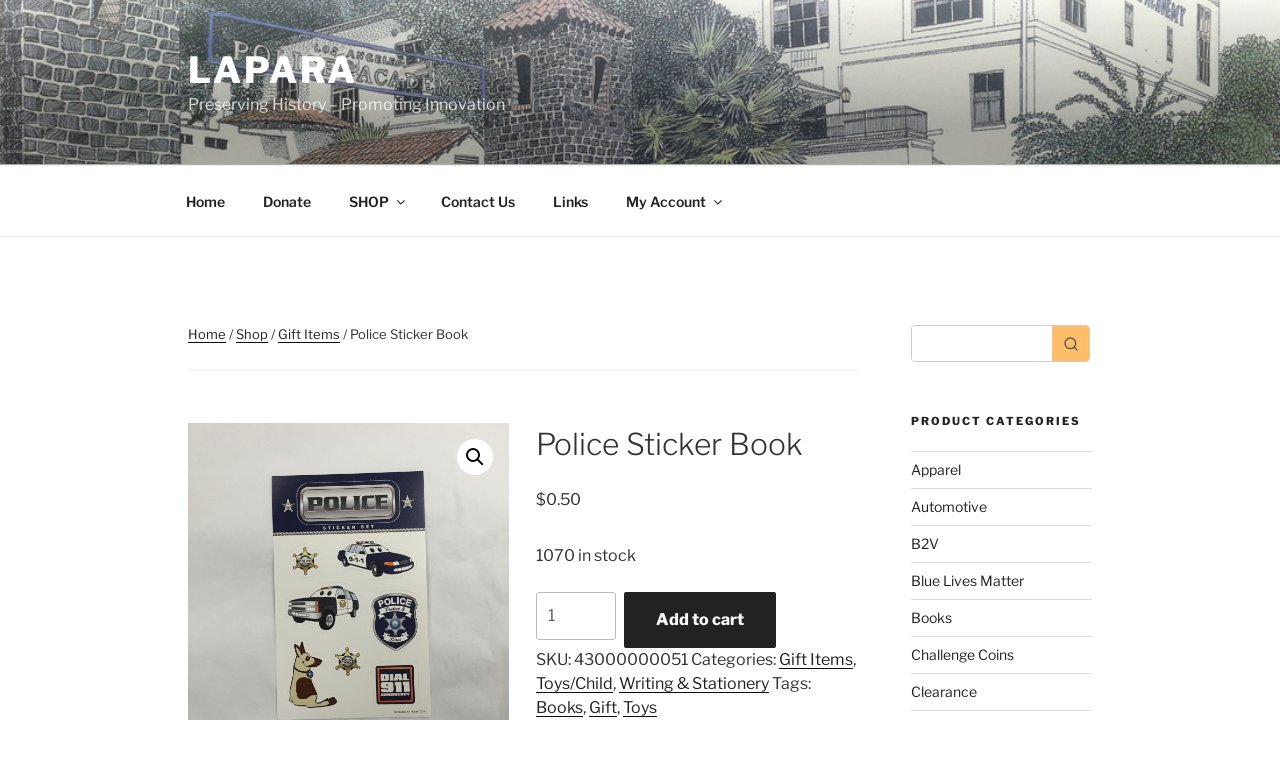

--- FILE ---
content_type: text/javascript
request_url: https://www.thelapara.com/wp-content/plugins/woocommerce-predictive-search/assets/js/ajax-autocomplete/jquery.autocomplete.js?ver=6.1.2
body_size: 9592
content:
/*
 * jQuery Autocomplete plugin 1.1
 *
 * Copyright (c) 2009 Jörn Zaefferer
 *
 * Dual licensed under the MIT and GPL licenses:
 *   http://www.opensource.org/licenses/mit-license.php
 *   http://www.gnu.org/licenses/gpl.html
 *
 * Revision: $Id: jquery.autocomplete.js 15 2009-08-22 10:30:27Z joern.zaefferer $
 */

;(function($) {
	
$.fn.extend({
	ps_autocomplete: function(urlOrData, options, wc_psearch_popup ) {
		var isUrl = typeof urlOrData == "string";
		var ps_id = this.data('ps-id');
		var ps_row = this.data('ps-row');
		var ps_text_lenght = this.data('ps-text_lenght');
		var ps_popup_search_in = this.data('ps-popup_search_in');
		var ps_show_price = this.data('ps-show_price');
		var ps_show_addtocart = this.data('ps-show_addtocart');
		var ps_show_in_cat = this.data('ps-show_in_cat');
		var ps_lang = this.data('ps-lang');

		var ps_form = this.parents('.wc_ps_form');
		var cat_align = ps_form.data('ps-cat_align');
		var popup_wide = ps_form.data('ps-popup_wide');
		var widget_template = ps_form.data('ps-widget_template');

		setTimeout( function() {
			var cat_max_wide = ps_form.data('ps-cat_max_wide');
			var cat_max_wide_value = ps_form.innerWidth() * cat_max_wide / 100;
			ps_form.find('.wc_ps_nav_facade_label').css( 'max-width', cat_max_wide_value );
		}, 2000 );

		var ps_extra_parameters = { 
			'row': ps_row, 
			'text_lenght': ps_text_lenght,
			'show_price': ps_show_price,
			'show_addtocart': ps_show_addtocart,
			'show_in_cat': ps_show_in_cat
		};
		
		if ( typeof ps_lang != 'undefined' && ps_lang != '' ) {
			ps_extra_parameters.ps_lang = ps_lang;
		}

		if ( typeof ps_popup_search_in != 'undefined' && ps_popup_search_in != '' ) {
			ps_extra_parameters.search_in = JSON.stringify( ps_popup_search_in );
		}
		
		options = $.extend({}, $.PS_Autocompleter.defaults, {
			url: isUrl ? urlOrData : null,
			data: isUrl ? null : urlOrData,
			delay: isUrl ? $.PS_Autocompleter.defaults.delay : 10,
			max: ps_row + 1 ,
			inputClass: 'ac_input_' + ps_id,
			resultsClass: 'ac_results_' + ps_id,
			cat_align: cat_align,
			popup_wide: popup_wide,
			widget_template: widget_template,
			extraParams: ps_extra_parameters
		}, options);
		
		// if highlight is set to false, replace it with a do-nothing function
		options.highlight = options.highlight || function(value) { return value; };
		
		// if the formatMatch option is not specified, then use formatItem for backwards compatibility
		options.formatMatch = options.formatMatch || options.formatItem;
		
		return this.each(function() {
			new $.PS_Autocompleter(this, options, wc_psearch_popup );
		});
	},
	result: function(handler) {
		return this.on("result", handler);
	},
	search: function(handler) {
		return this.trigger("search", [handler]);
	},
	setOptions: function(options){
		return this.trigger("setOptions", [options]);
	},
	ps_unautocomplete: function() {
		return this.trigger("ps_unautocomplete");
	}
});

$.PS_Autocompleter = function(input, options, wc_psearch_popup ) {

	//localStorage cached based Backbone
	var localStorage = new Backbone.LocalStorage( "wc-ps-popup-backbone" );
	
	var KEY = {
		UP: 38,
		DOWN: 40,
		DEL: 46,
		TAB: 9,
		RETURN: 13,
		ESC: 27,
		COMMA: 188,
		PAGEUP: 33,
		PAGEDOWN: 34,
		BACKSPACE: 8
	};

	// Create $ object for input element
	var $input = $(input).attr("autocomplete", "off").addClass(options.inputClass);

	var $catdropdown = $(input).parents('.wc_ps_container').find('.wc_ps_category_selector');

	var timeout;
	var previousValue = "";
	var hasFocus = 0;
	var lastKeyPressCode;
	var config = {
		mouseDownOnSelect: false
	};
	
	var select = $.PS_Autocompleter.Select(options, input, selectCurrent, config, wc_psearch_popup );
	
	var blockSubmit;
	
	// prevent form submit in opera when selecting with return key
	window.opera && $(input.form).on("submit.autocomplete", function() {
		if (blockSubmit) {
			blockSubmit = false;
			return false;
		}
	});

	$( window ).on('resize', function() {
		if ( select.visible() ) {
			select.show(true);
		}
	});

	// only opera doesn't trigger keydown multiple times while pressed, others don't work with keypress at all
	$input.on((window.opera ? "keypress" : "keydown") + ".autocomplete", function(event) {
		// a keypress means the input has focus
		// avoids issue where input had focus before the autocomplete was applied
		hasFocus = 1;
		// track last key pressed
		lastKeyPressCode = event.keyCode;
		switch(event.keyCode) {
		
			case KEY.UP:
				event.preventDefault();
				if ( select.visible() ) {
					select.prev();
				} else {
					onChange(0, true);
				}
				break;
				
			case KEY.DOWN:
				event.preventDefault();
				if ( select.visible() ) {
					select.next();
				} else {
					onChange(0, true);
				}
				break;
				
			case KEY.PAGEUP:
				event.preventDefault();
				if ( select.visible() ) {
					select.pageUp();
				} else {
					onChange(0, true);
				}
				break;
				
			case KEY.PAGEDOWN:
				event.preventDefault();
				if ( select.visible() ) {
					select.pageDown();
				} else {
					onChange(0, true);
				}
				break;
			
			// matches also semicolon
			case options.multiple && options.multipleSeparator.trim() == "," && KEY.COMMA:
			case KEY.TAB:
			//case KEY.RETURN:
				if( selectCurrent() ) {
					// stop default to prevent a form submit, Opera needs special handling
					event.preventDefault();
					blockSubmit = true;
					return false;
				}
				break;
				
			case KEY.ESC:
				select.hide();
				break;
				
			default:
				clearTimeout(timeout);
				timeout = setTimeout(onChange, options.delay);
				break;
		}
	}).on('focus', function(){
		// track whether the field has focus, we shouldn't process any
		// results if the field no longer has focus
		hasFocus++;
	}).on('blur', function() {
		hasFocus = 0;
		if (!config.mouseDownOnSelect && getWidth() > 1024 ) {
			hideResults();
		}
	}).on('click', function() {
		// show select when clicking in a focused field
		if ( '' != $(this).val() && !select.visible() && !select.haveChangeCat() ) {
			$(this).trigger('select');
			select.show(false);
		}
	}).on("search", function() {
		// TODO why not just specifying both arguments?
		var fn = (arguments.length > 1) ? arguments[1] : null;
		function findValueCallback(q, data) {
			var result;
			if( data && data.length ) {
				for (var i=0; i < data.length; i++) {
					if( data[i].keyword.toLowerCase() == q.toLowerCase() ) {
						result = data[i];
						break;
					}
				}
			}
			if( typeof fn == "function" ) fn(result);
			else $input.trigger("result", result && [result.keyword, result.url]);
		}
		$.each(trimWords($input.val()), function(i, value) {
			request( value.trim(), findValueCallback, findValueCallback);
		});
	}).on("setOptions", function() {
		$.extend(options, arguments[1]);
		// if we've updated the data, repopulate
	}).on("ps_unautocomplete", function() {
		select.off();
		$input.off();
		$(input.form).off(".autocomplete");
	}).on("ps_mobile_icon_click", function() {
		previousValue = '';
		$input.val( $input.data('ps-default_text') );
		hideResultsNow();
	});

	$catdropdown.on('change', function() {
		previousValue = '';
		$input.val( $input.data('ps-default_text') );
		select.changeCategory(true);
	});
	
	function getWidth() {
		xWidth = null;

		if(window.screen != null)
			xWidth = window.screen.availWidth;

		if(window.innerWidth != null)
			xWidth = window.innerWidth;

		if(document.body != null)
			xWidth = document.body.clientWidth;

		return xWidth;
	}
	
	function selectCurrent() {
		var selected = select.selected();
		if( !selected )
			return false;
		
		var v = selected.keyword;
		previousValue = v;
		
		if ( options.multiple ) {
			var words = trimWords($input.val());
			if ( words.length > 1 ) {
				var seperator = options.multipleSeparator.length;
				var cursorAt = $(input).selection().start;
				var wordAt, progress = 0;
				$.each(words, function(i, word) {
					progress += word.length;
					if (cursorAt <= progress) {
						wordAt = i;
						return false;
					}
					progress += seperator;
				});
				words[wordAt] = v;
				// TODO this should set the cursor to the right position, but it gets overriden somewhere
				//$.Autocompleter.Selection(input, progress + seperator, progress + seperator);
				v = words.join( options.multipleSeparator );
			}
			v += options.multipleSeparator;
		}
		
		$input.val(v);
		hideResultsNow();
		$input.trigger("result", [selected.keyword, selected.url]);
		return true;
	}
	
	function onChange(crap, skipPrevCheck) {
		
		if( lastKeyPressCode == KEY.DEL ) {
			select.hide();
			return;
		}

		var currentValue = $input.val().trim();
		var leftcurrentValue = ltrim( $input.val() );
		
		if ( !skipPrevCheck && leftcurrentValue == previousValue )
			return;
		
		previousValue = currentValue;
		
		currentValue = lastWord(currentValue);
		if ( ( currentValue.length > 0 && leftcurrentValue.indexOf(' ') >= 0 ) || currentValue.length >= options.minChars) {
			$input.addClass(options.loadingClass);
			$input.siblings('.wc_ps_searching_icon').show();
			if (!options.matchCase)
				currentValue = currentValue.toLowerCase();
			request(currentValue, receiveData, hideResultsNow);
		} else {
			stopLoading();
			select.hide();
		}
	};
	
	function ltrim(str) {
		return str.replace(/^\s+/, "");
	}
	
	function trimWords(value) {
		if (!value)
			return [""];
		if (!options.multiple)
			return [value.trim()];
		return $.map(value.split(options.multipleSeparator), function(word) {
			return value.trim().length ? word.trim() : null;
		});
	}
	
	function lastWord(value) {
		if ( !options.multiple )
			return value;
		var words = trimWords(value);
		if (words.length == 1) 
			return words[0];
		var cursorAt = $(input).selection().start;
		if (cursorAt == value.length) {
			words = trimWords(value)
		} else {
			words = trimWords(value.replace(value.substring(cursorAt), ""));
		}
		return words[words.length - 1];
	}
	
	// fills in the input box w/the first match (assumed to be the best match)
	// q: the term entered
	// sValue: the first matching result
	function autoFill(q, sValue){
		// autofill in the complete box w/the first match as long as the user hasn't entered in more data
		// if the last user key pressed was backspace, don't autofill
		if( options.autoFill && (lastWord($input.val()).toLowerCase() == q.toLowerCase()) && lastKeyPressCode != KEY.BACKSPACE ) {
			// fill in the value (keep the case the user has typed)
			$input.val($input.val() + sValue.substring(lastWord(previousValue).length));
			// select the portion of the value not typed by the user (so the next character will erase)
			$(input).selection(previousValue.length, previousValue.length + sValue.length);
		}
	};

	function hideResults() {
		clearTimeout(timeout);
		timeout = setTimeout(hideResultsNow, 200);
	};

	function hideResultsNow() {
		var wasVisible = select.visible();
		select.hide();
		clearTimeout(timeout);
		stopLoading();
		if (options.mustMatch) {
			// call search and run callback
			$input.search(
				function (result){
					// if no value found, clear the input box
					if( !result ) {
						if (options.multiple) {
							var words = trimWords($input.val()).slice(0, -1);
							$input.val( words.join(options.multipleSeparator) + (words.length ? options.multipleSeparator : "") );
						}
						else {
							$input.val( "" );
							$input.trigger("result", null);
						}
					}
				}
			);
		}
	};

	function receiveData(q, data) {
		if ( data && data.length && hasFocus ) {
			$("."+options.resultsClass).css('border', '');
			stopLoading();
			select.display(data, q);
			autoFill(q, data[0].keyword);
			select.show(false);
			select.changeCategory(false);
		} else {
			hideResultsNow();
			select.emptyList();
			$("."+options.resultsClass).css('border', 'none');
		}
	};

	function request(term, success, failure) {
		if (!options.matchCase)
			term = term.toLowerCase();

		var ps_cat_in = $('.' + options.inputClass).parents('.wc_ps_container').find('.wc_ps_category_selector option:selected').val();
		if ( typeof ps_cat_in == 'undefined' || ps_cat_in == '' ) {
			ps_cat_in = 0;
		}

		if (!window.btoa){
			store_id = unescape(encodeURIComponent(term + ps_cat_in + JSON.stringify(options.extraParams)));
		} else {
			store_id = btoa(unescape(encodeURIComponent(term + ps_cat_in + JSON.stringify(options.extraParams))));
		}
		now = new Date();
		var data = localStorage.find( { id: store_id } );
				
		if (data && data.value.length) {
			// clear cached if this data is older
			if ( options.isDebug || now.getTime().toString() > data.timestamp  ) {
				localStorage.destroy({ id: store_id });
				data = false;
			}
		}
		
		// recieve the cached data
		if (data && data.value.length) {
			success(term, data.value );
		// if an AJAX url has been supplied, try loading the data now
		} else if( (typeof options.url == "string") && (options.url.length > 0) ){
			
			var extraParams = {
				last_search_term: $('.' + options.inputClass).data('last-search-term'),
				timestamp: +new Date()
			};

			extraParams['cat_in'] = ps_cat_in;
			extraParams['widget_template'] = options.widget_template;

			$.each(options.extraParams, function(key, param) {
				extraParams[key] = typeof param == "function" ? param() : param;
			});
			$.ajax({
				type: 'POST',
				// try to leverage ajaxQueue plugin to abort previous requests
				mode: "abort",
				// limit abortion to this input
				port: "autocomplete" + input.name,
				dataType: options.dataType,
				url: options.url,
				data: $.extend({
					q: lastWord(term),
					limit: options.max
				}, extraParams),
				success: function(data) {
					if ( options.isDebug === false ) {
						tomorrow = new Date(now.getTime() + (options.cacheTimeout * 60 * 60 * 1000));
						tomorrow_str = tomorrow.getTime().toString();
						localStorage.create( { id: store_id, value: data, timestamp: tomorrow_str } );
					}
					if ( data.length > 1 ) {
						$('.' + options.inputClass).data('last-search-term', lastWord(term) );
					}
					success(term, data);
				}
			});
		} else {
			// if we have a failure, we need to empty the list -- this prevents the the [TAB] key from selecting the last successful match
			select.emptyList();
			failure(term);
		}
	};
	
	function stopLoading() {
		$input.removeClass(options.loadingClass);
		$input.siblings('.wc_ps_searching_icon').hide();
	};

};

$.PS_Autocompleter.defaults = {
	inputClass: "predictive_input",
	resultsClass: "predictive_results",
	loadingClass: "predictive_loading",
	minChars: 1,
	delay: 400,
	cacheTimeout: 24,
	isDebug: true,
	matchCase: false,
	matchSubset: false,
	matchContains: false,
	cacheLength: 10,
	max: 100,
	mustMatch: false,
	extraParams: {},
	selectFirst: true,
	formatItem: function(row) { return row[0]; },
	formatMatch: null,
	autoFill: false,
	width: 0,
	multiple: false,
	multipleSeparator: ", ",
	highlight: function(value, term) {
		return value.replace(new RegExp("(?![^&;]+;)(?!<[^<>]*)(" + term.replace(/([\^\$\(\)\[\]\{\}\*\.\+\?\|\\])/gi, "\\$1") + ")(?![^<>]*>)(?![^&;]+;)", "gi"), "<strong>$1</strong>");
	},
    scroll: true,
    scrollHeight: 180
};

$.PS_Autocompleter.Cache = function(options) {

	var data = {};
	var length = 0;
	
	function matchSubset(s, sub) {
		if (!options.matchCase) 
			s = s.toLowerCase();
		var i = s.indexOf(sub);
		if (options.matchContains == "word"){
			i = s.toLowerCase().search("\\b" + sub.toLowerCase());
		}
		if (i == -1) return false;
		return i == 0 || options.matchContains;
	};
	
	function add(q, value) {
		if (length > options.cacheLength){
			flush();
		}
		if (!data[q]){ 
			length++;
		}
		data[q] = value;
	}
	
	function populate(){
		if( !options.data ) return false;
		// track the matches
		var stMatchSets = {},
			nullData = 0;

		// no url was specified, we need to adjust the cache length to make sure it fits the local data store
		if( !options.url ) options.cacheLength = 1;
		
		// track all options for minChars = 0
		stMatchSets[""] = [];
		
		// loop through the array and create a lookup structure
		for ( var i = 0, ol = options.data.length; i < ol; i++ ) {
			var rawValue = options.data[i];
				
			var firstChar = rawValue.keyword.charAt(0).toLowerCase();
			// if no lookup array for this character exists, look it up now
			if( !stMatchSets[firstChar] ) 
				stMatchSets[firstChar] = [];

			// if the match is a string
			var row = rawValue;
			
			// push the current match into the set list
			stMatchSets[firstChar].push(row);

			// keep track of minChars zero items
			if ( nullData++ < options.max ) {
				stMatchSets[""].push(row);
			}
		};

		// add the data items to the cache
		$.each(stMatchSets, function(i, value) {
			// increase the cache size
			options.cacheLength++;
			// add to the cache
			add(i, value);
		});
	}
	
	// populate any existing data
	setTimeout(populate, 25);
	
	function flush(){
		data = {};
		length = 0;
	}
	
	return {
		flush: flush,
		add: add,
		populate: populate,
		load: function(q) {
			if (!options.cacheLength || !length)
				return null;
			/* 
			 * if dealing w/local data and matchContains than we must make sure
			 * to loop through all the data collections looking for matches
			 */
			if( !options.url && options.matchContains ){
				// track all matches
				var csub = [];
				// loop through all the data grids for matches
				for( var k in data ){
					// don't search through the stMatchSets[""] (minChars: 0) cache
					// this prevents duplicates
					if( k.length > 0 ){
						var c = data[k];
						$.each(c, function(i, x) {
							// if we've got a match, add it to the array
							if (matchSubset(x.title, q)) {
								csub.push(x);
							}
						});
					}
				}				
				return csub;
			} else 
			// if the exact item exists, use it
			if (data[q]){
				return data[q];
			} else
			if (options.matchSubset) {
				for (var i = q.length - 1; i >= options.minChars; i--) {
					var c = data[q.substr(0, i)];
					if (c) {
						var csub = [];
						$.each(c, function(i, x) {
							if (matchSubset(x.title, q)) {
								csub[csub.length] = x;
							}
						});
						return csub;
					}
				}
			}
			return null;
		}
	};
};

$.PS_Autocompleter.Select = function (options, input, select, config, wc_psearch_popup ) {
	var CLASSES = {
		ACTIVE: "ac_over"
	};
	
	var listItems,
		active = -1,
		data,
		term = "",
		needsInit = true,
		element,
		list;

	var isChangeCat = false;
		
	var collection, popupView;
	
	// Create results
	function init() {
		if (!needsInit)
			return;
		element = $("<div/>")
		.hide()
		.addClass("predictive_results")
		.addClass("predictive_results_" + options.widget_template)
		.addClass(options.resultsClass)
		.addClass(wc_ps_vars.is_rtl)
		.css("position", "absolute")
		.appendTo(document.body);

		closeIcon = $("<span aria-label='Close'></span>").html('<svg xmlns="http://www.w3.org/2000/svg" id="Layer_1" data-name="Layer 1" viewBox="0 0 122.88 122.88" style="width: 100%;height: 100%;"><path class="cls-1" d="M61.44,0A61.44,61.44,0,1,1,0,61.44,61.44,61.44,0,0,1,61.44,0ZM74.58,36.8c1.74-1.77,2.83-3.18,5-1l7,7.13c2.29,2.26,2.17,3.58,0,5.69L73.33,61.83,86.08,74.58c1.77,1.74,3.18,2.83,1,5l-7.13,7c-2.26,2.29-3.58,2.17-5.68,0L61.44,73.72,48.63,86.53c-2.1,2.15-3.42,2.27-5.68,0l-7.13-7c-2.2-2.15-.79-3.24,1-5l12.73-12.7L36.35,48.64c-2.15-2.11-2.27-3.43,0-5.69l7-7.13c2.15-2.2,3.24-.79,5,1L61.44,49.94,74.58,36.8Z"></path></svg>').addClass("ps_close").appendTo(element).on('mousedown', function() {
			element.hide();
			active = -1;
		});
	
		list = $("<ul/>").addClass("predictive_search_results").appendTo(element).on('mouseover', function(event) {
			if(target(event).nodeName && target(event).nodeName.toUpperCase() == 'LI') {
	            active = $("li", list).removeClass(CLASSES.ACTIVE).index(target(event));
			    $(target(event)).addClass(CLASSES.ACTIVE);            
	        }
		}).on('click', function(event) {
			if ( 'A' !== event.target.parentNode.nodeName && 'A' !== event.target.nodeName ) {
				$(target(event)).addClass(CLASSES.ACTIVE);
				// select();
				// TODO provide option to avoid setting focus again after selection? useful for cleanup-on-focus
				$(input).trigger('focus');
				return false;
			} else {
				$(target(event)).addClass(CLASSES.ACTIVE);
				$(input).trigger('focus');
			}
		}).on('mousedown', function() {
			config.mouseDownOnSelect = true;
		}).on('mouseup', function() {
			config.mouseDownOnSelect = false;
		});
		
		if( options.width > 0 )
			element.css("width", options.width);
			
		needsInit = false;
		
		collection = new wc_psearch_popup.collections.Items;
		popupView = new wc_psearch_popup.views.PopupResult( { collection: collection, el : $('.' + options.resultsClass ) } );
		popupView.predictive_search_input = input;
	} 
	
	function target(event) {
		var element = event.target;
		while(element && element.tagName != "LI")
			element = element.parentNode;
		// more fun with IE, sometimes event.target is empty, just ignore it then
		if(!element)
			return [];
		return element;
	}

	function moveSelect(step) {
		listItems.slice(active, active + 1).removeClass(CLASSES.ACTIVE);
		movePosition(step);
        var activeItem = listItems.slice(active, active + 1).addClass(CLASSES.ACTIVE);
        if(options.scroll) {
            var offset = 0;
            listItems.slice(0, active).each(function() {
				offset += this.offsetHeight;
			});
            if((offset + activeItem[0].offsetHeight - list.scrollTop()) > list[0].clientHeight) {
                list.scrollTop(offset + activeItem[0].offsetHeight - list.innerHeight());
            } else if(offset < list.scrollTop()) {
                list.scrollTop(offset);
            }
        }
	};
	
	function movePosition(step) {
		active += step;
		if (active < 0) {
			active = listItems.length - 1;
		} else if (active >= listItems.length) {
			active = 0;
		}
	}
	
	function limitNumberOfItems(available) {
		return options.max && options.max < available
			? options.max
			: available;
	}
	
	function fillList() {
		clear  = true;
		if ( data.length == 1 ) {
			clear = false;
		}

		if ( clear ) {
			popupView.clearAll();
			popupView.createItems( data, false );
		} else {
			prepend = true;
			list.find("li.nothing").remove();
			popupView.createItems( data, prepend );
		}
		
		listItems = list.find("li");
		if ( options.selectFirst ) {
			listItems.slice(0, 1).addClass(CLASSES.ACTIVE);
			active = 0;
		}
		// apply bgiframe if available
		if ( $.fn.bgiframe )
			list.bgiframe();
	}
	
	return {
		display: function(d, q) {
			init();
			data = d;
			term = q;
			fillList();
		},
		next: function() {
			moveSelect(1);
		},
		prev: function() {
			moveSelect(-1);
		},
		pageUp: function() {
			if (active != 0 && active - 8 < 0) {
				moveSelect( -active );
			} else {
				moveSelect(-8);
			}
		},
		pageDown: function() {
			if (active != listItems.length - 1 && active + 8 > listItems.length) {
				moveSelect( listItems.length - 1 - active );
			} else {
				moveSelect(8);
			}
		},
		hide: function() {
			element && element.hide();
			//listItems && listItems.removeClass(CLASSES.ACTIVE);
			active = -1;
		},
		visible : function() {
			return element && element.is(":visible");
		},
		current: function() {
			return this.visible() && (listItems.filter("." + CLASSES.ACTIVE)[0] || options.selectFirst && listItems[0]);
		},
		show: function( justCalculatePosition ) {
			var input_container = $(input).parent('div');

			popup_top = input_container.offset().top + input.offsetHeight;

			if ( 'full_wide' === options.popup_wide ) {
				form_container = $(input).parents('.wc_ps_container');

				form_w = form_container.outerWidth();

				popup_w = typeof options.width == "string" || options.width > 0 ? options.width : form_w;
				popup_left = form_container.offset().left;
			} else {
				input_w = input_container.innerWidth();

				popup_w = typeof options.width == "string" || options.width > 0 ? options.width : input_w;
				popup_left = input_container.offset().left;
			}
			if ( justCalculatePosition ) {
				element.css({
					width: popup_w,
					top: popup_top,
					left: popup_left
				});
			} else {
				element.css({
					width: popup_w,
					top: popup_top,
					left: popup_left
				}).show();
			}
            if(options.scroll) {
                list.scrollTop(0);
                list.css({
					maxHeight: options.scrollHeight,
					overflow: 'auto'
				});
				
				// for IE
                if(typeof document.body.style.maxHeight === "undefined") {
					var listHeight = 0;
					listItems.each(function() {
						listHeight += this.offsetHeight;
					});
					var scrollbarsVisible = listHeight > options.scrollHeight;
                    list.css('height', scrollbarsVisible ? options.scrollHeight : listHeight );
					if (!scrollbarsVisible) {
						// IE doesn't recalculate width when scrollbar disappears
						listItems.width( list.width() - parseInt(listItems.css("padding-left")) - parseInt(listItems.css("padding-right")) );
					}
                }
                
            }
		},
		selected: function() {
			var selected = listItems && listItems.filter("." + CLASSES.ACTIVE).removeClass(CLASSES.ACTIVE);
			return selected && selected.length && $.data(selected[0], "ac_data");
		},
		emptyList: function (){
			popupView.clearAll();
		},
		unbind: function() {
			element && element.remove();
		},
		changeCategory: function ( changeCat ){
			isChangeCat = changeCat;
		},
		haveChangeCat: function (){
			return isChangeCat;
		}

	};
};

$.fn.selection = function(start, end) {
	if (start !== undefined) {
		return this.each(function() {
			if( this.createTextRange ){
				var selRange = this.createTextRange();
				if (end === undefined || start == end) {
					selRange.move("character", start);
					selRange.select();
				} else {
					selRange.collapse(true);
					selRange.moveStart("character", start);
					selRange.moveEnd("character", end);
					selRange.select();
				}
			} else if( this.setSelectionRange ){
				this.setSelectionRange(start, end);
			} else if( this.selectionStart ){
				this.selectionStart = start;
				this.selectionEnd = end;
			}
		});
	}
	var field = this[0];
	if ( field.createTextRange ) {
		var range = document.selection.createRange(),
			orig = field.value,
			teststring = "<->",
			textLength = range.text.length;
		range.text = teststring;
		var caretAt = field.value.indexOf(teststring);
		field.value = orig;
		this.selection(caretAt, caretAt + textLength);
		return {
			start: caretAt,
			end: caretAt + textLength
		}
	} else if( field.selectionStart !== undefined ){
		return {
			start: field.selectionStart,
			end: field.selectionEnd
		}
	}
};

})(jQuery);